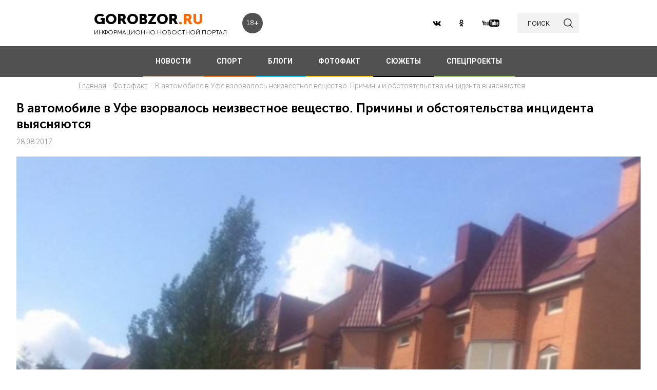

--- FILE ---
content_type: text/html; charset=UTF-8
request_url: https://gorobzor.ru/fotofakt/v-priparkovannom-avtomobile-v-ufe-vzorvalos-neizvestnoe-veschestvo-prichiny-i-obstoyatelstva-incidenta-vyyasnyayutsya-28-08-2017
body_size: 8618
content:
<!DOCTYPE html>
<html lang="ru-RU">
<head>






    <meta charset="UTF-8">
    <meta name="viewport" content="width=device-width, initial-scale=1">
    <meta name="viewport" content="width=device-width, initial-scale=1.0, maximum-scale=5.0">
    <meta name="yandex-verification" content="81f895f1150c3325"/>
    <link rel="icon" type="image/png" href="https://gorobzor.ru/images/xfavicon.png.pagespeed.ic.HXxD9uP7T8.webp"/>
    
    <title>В автомобиле в Уфе взорвалось неизвестное вещество.
Причины и обстоятельства инцидента выясняются - Фотофакт - Gorobzor.ru — Новости Уфы и Башкирии</title>
	<meta name="description" content="Новости Уфы и Республики Башкортостан, Расписание кинотеатров Уфы, Афиша Уфы">
<meta property="og:description" content="Новости Уфы и Республики Башкортостан, Расписание кинотеатров Уфы, Афиша Уфы">
<meta name="twitter:description" content="Новости Уфы и Республики Башкортостан, Расписание кинотеатров Уфы, Афиша Уфы">
<meta name="title" content="В автомобиле в Уфе взорвалось неизвестное вещество.
Причины и обстоятельства инцидента выясняются">
<meta property="fb:app_id" content="1194290054030690">
<meta property="og:title" content="В автомобиле в Уфе взорвалось неизвестное вещество.
Причины и обстоятельства инцидента выясняются">
<meta property="og:type" content="article">
<meta property="og:url" content="https://gorobzor.ru/fotofakt/v-priparkovannom-avtomobile-v-ufe-vzorvalos-neizvestnoe-veschestvo-prichiny-i-obstoyatelstva-incidenta-vyyasnyayutsya-28-08-2017">
<meta property="og:image" content="https://gorobzor.ru/content/photo-facts/2017/08/v_priparkovannom_avtomobile_v_ufe_vzorvalos_neizvestnoe_veshchestvo_prichiny_i_obstoyatelstva_incidenta_vyyasnyayutsya_image_59a3e3fc471061.89721134.jpg">
<meta property="og:image:url" content="https://gorobzor.ru/content/photo-facts/2017/08/v_priparkovannom_avtomobile_v_ufe_vzorvalos_neizvestnoe_veshchestvo_prichiny_i_obstoyatelstva_incidenta_vyyasnyayutsya_image_59a3e3fc471061.89721134.jpg">
<meta name="twitter:card" content="summary">
<meta name="twitter:title" content="В автомобиле в Уфе взорвалось неизвестное вещество.
Причины и обстоятельства инцидента выясняются">
<meta name="twitter:image:src" content="https://gorobzor.ru/content/photo-facts/2017/08/v_priparkovannom_avtomobile_v_ufe_vzorvalos_neizvestnoe_veshchestvo_prichiny_i_obstoyatelstva_incidenta_vyyasnyayutsya_image_59a3e3fc471061.89721134.jpg">
<meta name="twitter:domain" content="https://gorobzor.ru">
<link href="/build/public-new/A.public.css,qv=0.4.pagespeed.cf.h1H1jPPaCC.css" rel="stylesheet">    
            <meta name="verify-admitad" content="7db9303169"/>
        <meta http-equiv="x-dns-prefetch-control" content="on">

    <link rel="preload" href="https://gorobzor.ru/build/public-new/fonts/MuseoSansCyrl700/MuseoSansCyrl700.woff2" as="font" type="font/woff2" crossorigin="anonymous">
    <link rel="preload" href="https://gorobzor.ru/build/public-new/fonts/MuseoSansCyrl300/MuseoSansCyrl300.woff2" as="font" type="font/woff2" crossorigin="anonymous">
    <link rel="preload" href="https://gorobzor.ru/build/public-new/fonts/MuseoSansCyrl900/MuseoSansCyrl900.woff2" as="font" type="font/woff2" crossorigin="anonymous">


   
    

    <meta name="csrf-param" content="_csrf">
    <meta name="csrf-token" content="9xhBfrcTh3egYzBNvmjPf6Dq_Y9pKLvmAb7BrPrFfrO1WXI0mnzoIvgVXQKLBrcu14yyolFvjJExzI7Zj6EVhw==">


    <script type="text/javascript">var app={site:'https://gorobzor.ru'};</script>

      
     <script src="https://widget.adplay.ru/fn/launch2285420.js" async charset="UTF-8"></script>
<script async src="https://jsn.24smi.net/smi.js"></script>
     
 </head>
<body>


        <div id="main-wrapper">
        <header id="main-header" class="c-main-header">
            <div class="c-main-header__content">
                <div class="c-main-header__item">
                    <a href="https://gorobzor.ru" class="c-logo-container">
                        <div class="c-logo-container__text">
                            <p class="c-logo-container__name">gorobzor<span class="c-logo-container__name-ru">.ru</span></p>
                            <p class="c-logo-container__slogan">информационно новостной портал</p>
                        </div>
                        <div class="c-logo-container__label">18+</div>
                    </a>
                </div>
                <div class="c-main-header__item">
                    <div class="c-main-header__c-weather c-weather">
                        <div class="c-weather__date">
                            <div class="c-weather__date-count">22</div>
                            <div class="c-weather__date-col">
                                <div class="c-weather__date-month">январь</div>
                                <div class="c-weather__date-day">четверг</div>
                            </div>
                        </div>
                        <div class="c-weather__header">
                            <div class="c-weather__city">Уфа</div>
                           <!-- <div class="c-weather__info">
                                <span>0º</span>
                                <img class="c-weather__info-icon" src="https://gorobzor.ru/images/ya-weather/ovc.svg" alt="0º">
                            </div>-->
                        </div>
                    </div>
                </div>
                <div class="c-main-header__item">
                    <div class="c-main-header__c-social c-social">
                        <a href="https://vk.ru/gorobzor" class="c-social__item" target="_blank" rel="nofollow noopenner"><img class="lazyload" data-src="https://gorobzor.ru/images/vk.svg" alt=""></a>
                        
                        <a href="https://www.ok.ru/ufagorobzor.ru" class="c-social__item" target="_blank" rel="nofollow noopenner"><img class="lazyload" data-src="https://gorobzor.ru/images/ok.svg" alt=""></a>
                     <!--	   <a href="https://www.instagram.com/gorobzor/?hl=ru" class="c-social__item" target="_blank" rel="nofollow"><img src="https://gorobzor.ru/images/i.svg" alt=""></a>-->
                        <a href="https://www.youtube.com/channel/UCZqDkmZ_j3k39I-geF3_m_w" class="c-social__item" target="_blank" rel="nofollow noopenner"><img class="lazyload" data-src="https://gorobzor.ru/images/yb.svg" alt=""></a>
                        
                    </div>
                    <a href="/search" class="c-search-button">
                        <div>поиск</div>
                        <img src="https://gorobzor.ru/images/search-loop.svg" alt="">
                    </a>
                </div>
            </div>
        </header>
        <div class="c-main-nav">
            <div class="c-main-nav__content">
                <div class="c-main-nav__mob">
                    <div class="c-main-nav__mob-item">
                        <div class="c-main-nav__mob-a js-mob-menu-open">
                            <img src="https://gorobzor.ru/images/hamburger.svg" alt="" class="c-main-nav__mob-img">
                        </div>
                                                    <a href="https://gorobzor.ru/fotofakt" class="c-main-nav__back-arr">
                                <img src="https://gorobzor.ru/images/back-page-white.svg" alt="" class="c-main-nav__mob-img">
                            </a>
                                            </div>
                    <div class="c-main-nav__mob-item">
                        <a href="https://gorobzor.ru" class="c-main-nav__c-logo-container c-logo-container">
                            <div class="c-logo-container__text">
                                <p class="c-logo-container__name">gorobzor<span class="c-logo-container__name-ru">.ru</span></p>
                                <p class="c-logo-container__slogan">информационно новостной портал</p>
                            </div>
                        </a>
                    </div>
                    <div class="c-main-nav__mob-item">
                        <div class="c-main-nav__mob-label">
                            18+
                        </div>
                    </div>
                </div>
                <nav id="js-mob-menu" class="c-main-nav__menu">
                    <div class="c-main-nav__menu-arr js-mob-menu-close"></div>
                    <a href="/novosti" class="c-main-nav__menu-item c-main-nav__menu-item_type_news
                        ">
                        НОВОСТИ</a>
                    <a href="/novosti-sporta" class="c-main-nav__menu-item c-main-nav__menu-item_type_news
                        " style="border-bottom-color: #FF7300;">
                        СПОРТ</a>
                    
                    
                    <a href="/blogi" class="c-main-nav__menu-item c-main-nav__menu-item_type_blog
                        ">
                        БЛОГИ</a>
                    <a href="/fotofakt" class="c-main-nav__menu-item c-main-nav__menu-item_type_fotofact
                        ">
                        ФОТОФАКТ</a>
  <a href="/stories" class="c-main-nav__menu-item c-main-nav__menu-item_type_story
                        ">
                        СЮЖЕТЫ</a>

                  
                                        
	     


<a href="/specproekty" class="c-main-nav__menu-item c-main-nav__menu-item_type_gorref
                        ">
                        СПЕЦПРОЕКТЫ</a>
                   
                </nav>
            </div>
        </div>



		<main id="main-content">
            <div class="c-bread no-mobile"><a class="c-bread__link" href="/">Главная</a><div class="c-bread__sp">-</div><a class="c-bread__link" href="/fotofakt">Фотофакт</a><div class="c-bread__sp">-</div>В автомобиле в Уфе взорвалось неизвестное вещество.
Причины и обстоятельства инцидента выясняются</div>
            
<div class="c-layout">
    <div id="js-page-content" class=" c-layout__content_left">
        <article id="js-fotofact-article" class="c-fotofact-article">
            <h1 class="c-fotofact-article__header">В автомобиле в Уфе взорвалось неизвестное вещество.
Причины и обстоятельства инцидента выясняются</h1>

            <time class="c-fotofact-article__time" datetime="2017-08-28T14:34:13+05:00">28.08.2017</time>

            

<!----------------------------->
	                    <div class="slider">                
		<div class="item">
        <img src="https://gorobzor.ru/content/photo-facts/gallery/2017/08/source_preview_59a3e3097723b9.19563219.jpg" alt="">
        <div class="slideText"></div>
    </div>
                   
                <div class="item">
        <img src="https://gorobzor.ru/content/photo-facts/gallery/2017/08/source_preview_59a3e31586c051.50394204.png" alt="">
        <div class="slideText"></div>
    </div>
                   
                		<a class="prev" onclick="minusSlide()">&#10094;</a>
		<a class="next" onclick="plusSlide()">&#10095;</a>
            </div>
	<div class="slider-dots"> <span class="slider-dots_item" onclick="currentSlide(1)"></span>  <span class="slider-dots_item" onclick="currentSlide(2)"></span> </div><!----------------------------->


        </article>
 
        <div class="c-sp_20"></div>
       


                <section class="c-fotofact-wrapper">
            <h2 class="c-h">
                СМОТРИТЕ ТАКЖЕ
            </h2>
            <div class="c-sp_20"></div>
	        
	<article class="c-fotofact-wrapper__c-fotofact c-fotofact " data-date="2025.10.21 23:35:06">
		<a href="https://gorobzor.ru/fotofakt/salavat-yulaev-obygral-traktor-21-10-2025" class="c-fotofact__inner">
			<div class="c-fotofact__header">
				<div class="c-fotofact__foto">
					<span class="c-fotofact__foto-inner" style="background-image:url(https://gorobzor.ru/content/photo-facts/2025/10/xsalavat_ulaev_obygral_traktor_thumb_68f7d25a8d6d13.41847500.jpg.pagespeed.ic.VcG6ybymdu.webp)"></span>
					<div class="c-fotofact__info">
						<div class="c-fotofact__info-foto">
							<img class="c-fotofact__img-block" src="https://gorobzor.ru/images/foto-icon.svg" alt="">
							58						</div>
						<date class="c-fotofact__info-foto-date" datetime="2025-10-21T23:35:06+05:00">21.10.2025</date>
					</div>
				</div>
				<div class="c-fotofact__slider">
																<div class="c-fotofact__slider-item">
							<span class="c-fotofact__slider-item-inner" style="background-image:url(https://gorobzor.ru/content/photo-facts/gallery/2025/10/xthumb_preview_68f7d1f51c0116.15291873.jpg.pagespeed.ic.AgzcajFHyR.webp)"></span>
						</div>
											<div class="c-fotofact__slider-item">
							<span class="c-fotofact__slider-item-inner" style="background-image:url(https://gorobzor.ru/content/photo-facts/gallery/2025/10/xthumb_preview_68f7d1f6a8cd82.04362633.jpg.pagespeed.ic.RHXxvBeNIw.webp)"></span>
						</div>
											<div class="c-fotofact__slider-item">
							<span class="c-fotofact__slider-item-inner" style="background-image:url(https://gorobzor.ru/content/photo-facts/gallery/2025/10/xthumb_preview_68f7d1f80931c3.24178375.jpg.pagespeed.ic.DtDNFQm9Ox.webp)"></span>
						</div>
											<div class="c-fotofact__slider-item">
							<span class="c-fotofact__slider-item-inner" style="background-image:url(https://gorobzor.ru/content/photo-facts/gallery/2025/10/xthumb_preview_68f7d1f9327f24.41907407.jpg.pagespeed.ic.oN91-RVPz5.webp)"></span>
						</div>
									</div>
			</div>
			<div class="c-fotofact__bottom">
				<h2 class="c-fotofact__h">
					«Салават Юлаев» обыграл «Трактор»				</h2>
			</div>
		</a>
	</article>
		
	
	<article class="c-fotofact-wrapper__c-fotofact c-fotofact " data-date="2025.08.22 21:41:23">
		<a href="https://gorobzor.ru/fotofakt/torzhestvennoe-otkrytie-dney-armeyskoy-kultury-na-sovetskoy-ploschadi-v-ufe-22-08-2025" class="c-fotofact__inner">
			<div class="c-fotofact__header">
				<div class="c-fotofact__foto">
					<span class="c-fotofact__foto-inner" style="background-image:url(https://gorobzor.ru/content/photo-facts/2025/08/xtorzestvennoe_otkrytie_dnej_armejskoj_kul_tury_na_sovetskoj_plosadi_v_ufe_thumb_68a89db465f176.63119719.jpg.pagespeed.ic.LscgZ51A63.webp)"></span>
					<div class="c-fotofact__info">
						<div class="c-fotofact__info-foto">
							<img class="c-fotofact__img-block" src="https://gorobzor.ru/images/foto-icon.svg" alt="">
							23						</div>
						<date class="c-fotofact__info-foto-date" datetime="2025-08-22T21:41:23+05:00">22.08.2025</date>
					</div>
				</div>
				<div class="c-fotofact__slider">
																<div class="c-fotofact__slider-item">
							<span class="c-fotofact__slider-item-inner" style="background-image:url(https://gorobzor.ru/content/photo-facts/gallery/2025/08/xthumb_preview_68a89daa772d61.87569245.jpg.pagespeed.ic._fuTaaAgOz.webp)"></span>
						</div>
											<div class="c-fotofact__slider-item">
							<span class="c-fotofact__slider-item-inner" style="background-image:url(https://gorobzor.ru/content/photo-facts/gallery/2025/08/xthumb_preview_68a89daaa93061.85984386.jpg.pagespeed.ic.eWAdFIaxjC.webp)"></span>
						</div>
											<div class="c-fotofact__slider-item">
							<span class="c-fotofact__slider-item-inner" style="background-image:url(https://gorobzor.ru/content/photo-facts/gallery/2025/08/xthumb_preview_68a89dab2971c9.10046559.jpg.pagespeed.ic.GHuPkvh3t2.webp)"></span>
						</div>
											<div class="c-fotofact__slider-item">
							<span class="c-fotofact__slider-item-inner" style="background-image:url(https://gorobzor.ru/content/photo-facts/gallery/2025/08/xthumb_preview_68a89dab6dd253.67021492.jpg.pagespeed.ic.xqMtC6pCN-.webp)"></span>
						</div>
									</div>
			</div>
			<div class="c-fotofact__bottom">
				<h2 class="c-fotofact__h">
					Торжественное открытие Дней армейской культуры на Советской площади в Уфе				</h2>
			</div>
		</a>
	</article>
		<div class="h-clearfix"></div>
	<!-- Yandex.RTB R-A-261278-28 -->
	<div id="yandex_rtb_R-A-261278-28"></div>
	<script type="text/javascript">(function(w,d,n,s,t){w[n]=w[n]||[];w[n].push(function(){Ya.Context.AdvManager.render({blockId:"R-A-261278-28",renderTo:"yandex_rtb_R-A-261278-28",async:true});});t=d.getElementsByTagName("script")[0];s=d.createElement("script");s.type="text/javascript";s.src="//an.yandex.ru/system/context.js";s.async=true;t.parentNode.insertBefore(s,t);})(this,this.document,"yandexContextAsyncCallbacks");</script>
	<div class="c-sp_40"></div>
	<div class="h-clearfix"></div>
		
	
	<article class="c-fotofact-wrapper__c-fotofact c-fotofact " data-date="2025.08.19 00:21:47">
		<a href="https://gorobzor.ru/fotofakt/salavat-yulaev-ustupil-avtomobilistu-v-overtayme-19-08-2025" class="c-fotofact__inner">
			<div class="c-fotofact__header">
				<div class="c-fotofact__foto">
					<span class="c-fotofact__foto-inner" style="background-image:url(https://gorobzor.ru/content/photo-facts/2025/08/xsalavat_ulaev_ustupil_avtomobilistu_v_overtajme_thumb_68a37d4b99e4f9.94622830.jpg.pagespeed.ic.X6Plp1akn7.webp)"></span>
					<div class="c-fotofact__info">
						<div class="c-fotofact__info-foto">
							<img class="c-fotofact__img-block" src="https://gorobzor.ru/images/foto-icon.svg" alt="">
							90						</div>
						<date class="c-fotofact__info-foto-date" datetime="2025-08-19T00:21:47+05:00">19.08.2025</date>
					</div>
				</div>
				<div class="c-fotofact__slider">
																<div class="c-fotofact__slider-item">
							<span class="c-fotofact__slider-item-inner" style="background-image:url(https://gorobzor.ru/content/photo-facts/gallery/2025/08/xthumb_preview_68a37d42436c13.38138512.jpg.pagespeed.ic.XPSFXc5aFx.webp)"></span>
						</div>
											<div class="c-fotofact__slider-item">
							<span class="c-fotofact__slider-item-inner" style="background-image:url(https://gorobzor.ru/content/photo-facts/gallery/2025/08/xthumb_preview_68a37d42aab029.15144523.jpg.pagespeed.ic.8SOzhQkLZi.webp)"></span>
						</div>
											<div class="c-fotofact__slider-item">
							<span class="c-fotofact__slider-item-inner" style="background-image:url(https://gorobzor.ru/content/photo-facts/gallery/2025/08/xthumb_preview_68a37d42d890f6.33130544.jpg.pagespeed.ic.m1slj9rjUX.webp)"></span>
						</div>
											<div class="c-fotofact__slider-item">
							<span class="c-fotofact__slider-item-inner" style="background-image:url(https://gorobzor.ru/content/photo-facts/gallery/2025/08/xthumb_preview_68a37d4325c516.22405914.jpg.pagespeed.ic.kaCnv2Zsme.webp)"></span>
						</div>
									</div>
			</div>
			<div class="c-fotofact__bottom">
				<h2 class="c-fotofact__h">
					Салават Юлаев» уступил «Автомобилисту» в овертайме				</h2>
			</div>
		</a>
	</article>
		
	
	<article class="c-fotofact-wrapper__c-fotofact c-fotofact " data-date="2025.05.09 15:47:32">
		<a href="https://gorobzor.ru/fotofakt/v-ufe-proshel-torzhestvennyy-parad-posvyaschennyy-80-letiyu-pobedy-09-05-2025" class="c-fotofact__inner">
			<div class="c-fotofact__header">
				<div class="c-fotofact__foto">
					<span class="c-fotofact__foto-inner" style="background-image:url(https://gorobzor.ru/content/photo-facts/2025/05/xv_ufe_prosel_torzestvennyj_parad_posvasennyj_80_letiu_pobedy_thumb_681ddd44800de8.56809199.jpg.pagespeed.ic.y6FhjsTbm6.webp)"></span>
					<div class="c-fotofact__info">
						<div class="c-fotofact__info-foto">
							<img class="c-fotofact__img-block" src="https://gorobzor.ru/images/foto-icon.svg" alt="">
							110						</div>
						<date class="c-fotofact__info-foto-date" datetime="2025-05-09T15:47:32+05:00">09.05.2025</date>
					</div>
				</div>
				<div class="c-fotofact__slider">
																<div class="c-fotofact__slider-item">
							<span class="c-fotofact__slider-item-inner" style="background-image:url(https://gorobzor.ru/content/photo-facts/gallery/2025/05/xthumb_preview_681ddd39956ad1.68159262.jpg.pagespeed.ic.e1L-lR3jnR.webp)"></span>
						</div>
											<div class="c-fotofact__slider-item">
							<span class="c-fotofact__slider-item-inner" style="background-image:url(https://gorobzor.ru/content/photo-facts/gallery/2025/05/xthumb_preview_681ddd39c68dc4.35728372.jpg.pagespeed.ic.gHvFNimDV0.webp)"></span>
						</div>
											<div class="c-fotofact__slider-item">
							<span class="c-fotofact__slider-item-inner" style="background-image:url(https://gorobzor.ru/content/photo-facts/gallery/2025/05/xthumb_preview_681ddd3a4236a8.71348807.jpg.pagespeed.ic.Fe_slMcpkq.webp)"></span>
						</div>
											<div class="c-fotofact__slider-item">
							<span class="c-fotofact__slider-item-inner" style="background-image:url(https://gorobzor.ru/content/photo-facts/gallery/2025/05/xthumb_preview_681ddd3abdba77.04649716.jpg.pagespeed.ic.H_fMj_D3zC.webp)"></span>
						</div>
									</div>
			</div>
			<div class="c-fotofact__bottom">
				<h2 class="c-fotofact__h">
					В Уфе прошел торжественный парад, посвященный 80-летию Победы				</h2>
			</div>
		</a>
	</article>
				<div class="h-clearfix"></div>
		            
		
		<div class="h-clearfix"></div>

	
			<div class="h-clearfix"></div>
					
		<div class="h-clearfix"></div>
	
	<article class="c-fotofact-wrapper__c-fotofact c-fotofact " data-date="2025.05.03 19:30:44">
		<a href="https://gorobzor.ru/fotofakt/salavat-yulaev-ustupil-lokomotivu-03-05-2025" class="c-fotofact__inner">
			<div class="c-fotofact__header">
				<div class="c-fotofact__foto">
					<span class="c-fotofact__foto-inner" style="background-image:url(https://gorobzor.ru/content/photo-facts/2025/05/xsalavat_ulaev_ustupil_lokomotivu_thumb_68162894bd0785.34737413.jpg.pagespeed.ic.-xl_EBEgae.webp)"></span>
					<div class="c-fotofact__info">
						<div class="c-fotofact__info-foto">
							<img class="c-fotofact__img-block" src="https://gorobzor.ru/images/foto-icon.svg" alt="">
							50						</div>
						<date class="c-fotofact__info-foto-date" datetime="2025-05-03T19:30:44+05:00">03.05.2025</date>
					</div>
				</div>
				<div class="c-fotofact__slider">
																<div class="c-fotofact__slider-item">
							<span class="c-fotofact__slider-item-inner" style="background-image:url(https://gorobzor.ru/content/photo-facts/gallery/2025/05/xthumb_preview_6816286b4a8b16.44841394.jpg.pagespeed.ic.PZrsdsyOKv.webp)"></span>
						</div>
											<div class="c-fotofact__slider-item">
							<span class="c-fotofact__slider-item-inner" style="background-image:url(https://gorobzor.ru/content/photo-facts/gallery/2025/05/xthumb_preview_6816286ba6d8c3.36267231.jpg.pagespeed.ic.4o_sGVglQT.webp)"></span>
						</div>
											<div class="c-fotofact__slider-item">
							<span class="c-fotofact__slider-item-inner" style="background-image:url(https://gorobzor.ru/content/photo-facts/gallery/2025/05/xthumb_preview_6816286bef8390.55406232.jpg.pagespeed.ic.v3AeGLZjxq.webp)"></span>
						</div>
											<div class="c-fotofact__slider-item">
							<span class="c-fotofact__slider-item-inner" style="background-image:url(https://gorobzor.ru/content/photo-facts/gallery/2025/05/xthumb_preview_6816286c2d23b1.72585003.jpg.pagespeed.ic.Td6-8PP9VY.webp)"></span>
						</div>
									</div>
			</div>
			<div class="c-fotofact__bottom">
				<h2 class="c-fotofact__h">
					Салават Юлаев» уступил «Локомотиву» 				</h2>
			</div>
		</a>
	</article>
		
	
	<article class="c-fotofact-wrapper__c-fotofact c-fotofact " data-date="2025.05.01 23:24:56">
		<a href="https://gorobzor.ru/fotofakt/salavat-yulaev-ustupil-lokomotivu-v-tretem-matche-polufinalnoy-serii-kubka-gagarina-01-05-2025" class="c-fotofact__inner">
			<div class="c-fotofact__header">
				<div class="c-fotofact__foto">
					<span class="c-fotofact__foto-inner" style="background-image:url(https://gorobzor.ru/content/photo-facts/2025/05/xsalavat_ulaev_ustupil_lokomotivu_v_tret_em_matce_polufinal_noj_serii_kubka_gagarina_thumb_6813bc78997020.57247098.jpg.pagespeed.ic.6wud-r3sKq.webp)"></span>
					<div class="c-fotofact__info">
						<div class="c-fotofact__info-foto">
							<img class="c-fotofact__img-block" src="https://gorobzor.ru/images/foto-icon.svg" alt="">
							127						</div>
						<date class="c-fotofact__info-foto-date" datetime="2025-05-01T23:24:56+05:00">01.05.2025</date>
					</div>
				</div>
				<div class="c-fotofact__slider">
																<div class="c-fotofact__slider-item">
							<span class="c-fotofact__slider-item-inner" style="background-image:url(https://gorobzor.ru/content/photo-facts/gallery/2025/05/xthumb_preview_6813bc9d6cba53.22779117.jpg.pagespeed.ic.qnOcbxQOBB.webp)"></span>
						</div>
											<div class="c-fotofact__slider-item">
							<span class="c-fotofact__slider-item-inner" style="background-image:url(https://gorobzor.ru/content/photo-facts/gallery/2025/05/xthumb_preview_6813bc9dd97665.45638522.jpg.pagespeed.ic.vqiD-U3PlO.webp)"></span>
						</div>
											<div class="c-fotofact__slider-item">
							<span class="c-fotofact__slider-item-inner" style="background-image:url(https://gorobzor.ru/content/photo-facts/gallery/2025/05/xthumb_preview_6813bc9e33dc15.55532078.jpg.pagespeed.ic.5m7O3-Gvcn.webp)"></span>
						</div>
											<div class="c-fotofact__slider-item">
							<span class="c-fotofact__slider-item-inner" style="background-image:url(https://gorobzor.ru/content/photo-facts/gallery/2025/05/xthumb_preview_6813bc9e64e918.78145519.jpg.pagespeed.ic.w9lOmenjJ9.webp)"></span>
						</div>
									</div>
			</div>
			<div class="c-fotofact__bottom">
				<h2 class="c-fotofact__h">
					«Салават Юлаев» уступил «Локомотиву» в третьем матче полуфинальной серии Кубка Гагарина				</h2>
			</div>
		</a>
	</article>
		
	
	<article class="c-fotofact-wrapper__c-fotofact c-fotofact " data-date="2025.04.23 23:52:16">
		<a href="https://gorobzor.ru/fotofakt/salavat-yulaev-obygral-spartak-v-sedmom-matche-i-vyshel-v-polufinal-kubka-gagarina-23-04-2025" class="c-fotofact__inner">
			<div class="c-fotofact__header">
				<div class="c-fotofact__foto">
					<span class="c-fotofact__foto-inner" style="background-image:url(https://gorobzor.ru/content/photo-facts/2025/04/xsalavat_ulaev_obygral_spartak_v_sed_mom_matce_i_vysel_v_polufinal_kubka_gagarina_thumb_680936e084d0c2.13363251.jpg.pagespeed.ic.hd65cccNHZ.webp)"></span>
					<div class="c-fotofact__info">
						<div class="c-fotofact__info-foto">
							<img class="c-fotofact__img-block" src="https://gorobzor.ru/images/foto-icon.svg" alt="">
							112						</div>
						<date class="c-fotofact__info-foto-date" datetime="2025-04-23T23:52:16+05:00">23.04.2025</date>
					</div>
				</div>
				<div class="c-fotofact__slider">
																<div class="c-fotofact__slider-item">
							<span class="c-fotofact__slider-item-inner" style="background-image:url(https://gorobzor.ru/content/photo-facts/gallery/2025/04/xthumb_preview_68093e7bab17b2.55796573.jpg.pagespeed.ic.hn-ucfOTAy.webp)"></span>
						</div>
											<div class="c-fotofact__slider-item">
							<span class="c-fotofact__slider-item-inner" style="background-image:url(https://gorobzor.ru/content/photo-facts/gallery/2025/04/xthumb_preview_68093ea747d9f2.54831579.jpg.pagespeed.ic.pJFw-aeZya.webp)"></span>
						</div>
											<div class="c-fotofact__slider-item">
							<span class="c-fotofact__slider-item-inner" style="background-image:url(https://gorobzor.ru/content/photo-facts/gallery/2025/04/xthumb_preview_68093da1b98fc7.73220410.jpg.pagespeed.ic.-r_tDrHKUC.webp)"></span>
						</div>
											<div class="c-fotofact__slider-item">
							<span class="c-fotofact__slider-item-inner" style="background-image:url(https://gorobzor.ru/content/photo-facts/gallery/2025/04/xthumb_preview_68093dc7df6534.43535494.jpg.pagespeed.ic.MJGY7mneQL.webp)"></span>
						</div>
									</div>
			</div>
			<div class="c-fotofact__bottom">
				<h2 class="c-fotofact__h">
					«Салават Юлаев» обыграл «Спартак» в седьмом матче и вышел в полуфинал Кубка Гагарина				</h2>
			</div>
		</a>
	</article>
		
	
	<article class="c-fotofact-wrapper__c-fotofact c-fotofact " data-date="2025.04.19 20:29:07">
		<a href="https://gorobzor.ru/fotofakt/salavat-yulaev-obygral-spartak-v-overtayme-v-pyatom-matche-serii-19-04-2025" class="c-fotofact__inner">
			<div class="c-fotofact__header">
				<div class="c-fotofact__foto">
					<span class="c-fotofact__foto-inner" style="background-image:url(https://gorobzor.ru/content/photo-facts/2025/04/xsalavat_ulaev_obygral_spartak_v_overtajme_v_patom_matce_serii_thumb_6803c143a578f5.74035980.jpg.pagespeed.ic.PycWEiwDns.webp)"></span>
					<div class="c-fotofact__info">
						<div class="c-fotofact__info-foto">
							<img class="c-fotofact__img-block" src="https://gorobzor.ru/images/foto-icon.svg" alt="">
							50						</div>
						<date class="c-fotofact__info-foto-date" datetime="2025-04-19T20:29:07+05:00">19.04.2025</date>
					</div>
				</div>
				<div class="c-fotofact__slider">
																<div class="c-fotofact__slider-item">
							<span class="c-fotofact__slider-item-inner" style="background-image:url(https://gorobzor.ru/content/photo-facts/gallery/2025/04/xthumb_preview_6803c1191f72c1.79569750.jpg.pagespeed.ic.zjrQ7VBpB7.webp)"></span>
						</div>
											<div class="c-fotofact__slider-item">
							<span class="c-fotofact__slider-item-inner" style="background-image:url(https://gorobzor.ru/content/photo-facts/gallery/2025/04/xthumb_preview_6803c1195255b0.89259111.jpg.pagespeed.ic.Qd7sPBU_z3.webp)"></span>
						</div>
											<div class="c-fotofact__slider-item">
							<span class="c-fotofact__slider-item-inner" style="background-image:url(https://gorobzor.ru/content/photo-facts/gallery/2025/04/xthumb_preview_6803c119a80146.35879199.jpg.pagespeed.ic.E5rKSCZOl3.webp)"></span>
						</div>
											<div class="c-fotofact__slider-item">
							<span class="c-fotofact__slider-item-inner" style="background-image:url(https://gorobzor.ru/content/photo-facts/gallery/2025/04/xthumb_preview_6803c119f2cee7.22916994.jpg.pagespeed.ic.rqO9TSUV5P.webp)"></span>
						</div>
									</div>
			</div>
			<div class="c-fotofact__bottom">
				<h2 class="c-fotofact__h">
					«Салават Юлаев» обыграл «Спартак» в овертайме в пятом матче серии				</h2>
			</div>
		</a>
	</article>
		
	
        </section>
        	            <div class="c-sp_20"></div>
    </div>
</div>
<script>let initialPoint;let finalPoint;document.addEventListener('touchstart',function(event){initialPoint=event.changedTouches[0];},false);document.addEventListener('touchend',function(event){finalPoint=event.changedTouches[0];let xAbs=Math.abs(initialPoint.pageX-finalPoint.pageX);let yAbs=Math.abs(initialPoint.pageY-finalPoint.pageY);if(xAbs>20||yAbs>20){if(xAbs>yAbs){if(finalPoint.pageX<initialPoint.pageX){plusSlide();}else{minusSlide();}}}},false);var slideIndex=1;showSlides(slideIndex);function plusSlide(){showSlides(slideIndex+=1);}function minusSlide(){showSlides(slideIndex-=1);}function currentSlide(n){showSlides(slideIndex=n);}function showSlides(n){var i;var slides=document.getElementsByClassName("item");var dots=document.getElementsByClassName("slider-dots_item");if(n>slides.length){slideIndex=1}if(n<1){slideIndex=slides.length}for(i=0;i<slides.length;i++){slides[i].style.display="none";}for(i=0;i<dots.length;i++){dots[i].className=dots[i].className.replace(" active","");}slides[slideIndex-1].style.display="block";dots[slideIndex-1].className+=" active";}</script>
<style type="text/css">.slider{max-width:100%;position:relative;margin:auto;margin-bottom:15px}.slider .item img{object-fit:cover;width:100%;height:100%;border:none!important;box-shadow:none!important}.slider .prev,.slider .next{cursor:pointer;position:absolute;top:0;top:50%;width:auto;margin-top:-22px;padding:16px;color:#fff;font-weight:bold;font-size:18px;transition:.6s ease;border-radius:0 3px 3px 0}.slider .next{right:0;border-radius:3px 0 0 3px}.slider .prev:hover,.slider .next:hover{background-color:rgba(0,0,0,.8)}.slideText{position:absolute;color:#fff;font-size:35px;left:50%;top:50%;transform:translate(-50%,-50%);text-shadow:1px 1px 1px #000 , 0 0 1em #000}.slider-dots{text-align:center}.slider-dots_item{cursor:pointer;height:12px;width:12px;margin:0 2px;background-color:#ddd;border-radius:50%;display:inline-block;transition:background-color .6s ease}.active,.slider-dots_item:hover{background-color:#aaa}.slider .item{-webkit-animation-name:fade;-webkit-animation-duration:1.5s;animation-name:fade;animation-duration:1.5s}@-webkit-keyframes fade {
    from {
        opacity: .4
    }
    to {
        opacity: 1
    }
}@keyframes fade {
    from {
        opacity: .4
    }
    to {
        opacity: 1
    }
}</style>
		</main>
    </div>
            <div class="c-sp_30"></div>
        <footer class="c-footer" id="main-footer">
        <div class="c-footer__inner">
            <div class="c-footer__row">
                <div class="c-footer__item">
                    <a href="/" class="c-footer__logo">
                        <div>
                            <div class="c-footer__logo-header">GOROBZOR.RU</div>
                            <div>Информационно - новостной портал</div>
                        </div>
                    </a>
                </div>
                <div class="c-footer__item">
                    <!--<p class="c-footer__p">Меню</p>-->
                    <ul class="c-footer__list">
                        <li class="c-footer__p"><a href="/novosti" class="c-footer__a">Новости</a></li>
                        <li class="c-footer__p"><a href="/novosti-sporta" class="c-footer__a">Спорт</a></li>
        
                        <li class="c-footer__p"><a href="/blogi" class="c-footer__a">Блоги</a></li>
                        <li class="c-footer__p"><a href="/fotofakt" class="c-footer__a">Фотофакт</a></li>
                 <li class="c-footer__p"><a href="/stories" class="c-footer__a">Сюжеты</a></li>
                        <!--<li class="c-footer__p"><a href="" class="c-footer__a">Горсправка</a></li>-->
                        <li class="c-footer__p"><a href="/specproekty" class="c-footer__a">Спецпроекты</a></li>
                    </ul>
                </div>
                <div class="c-footer__item">
                    <!--<p class="c-footer__p">О проекте</p>-->
                    <ul class="c-footer__list">
                        <li class="c-footer__p"><a href="/o-proekte" class="c-footer__a">О проекте</a></li>
                        <li class="c-footer__p"><a href="/policy" class="c-footer__a">Политика конфиденциальности</a></li>
                        <!--<li class="c-footer__p"><a href="/reklama" class="c-footer__a">Реклама на сайте</a></li>-->
                        <li class="c-footer__p"><a href="/kontakti" class="c-footer__a">Контакты редакции</a></li>
                        <li class="c-footer__p"><a href="/usage" class="c-footer__a">Использование материалов сайта</a></li>
                        <!--<li class="c-footer__p"><a rel="noopenner nofollow" href="https://gorobzor.ru/6d2cd9fe-7803-4dd8-9afb-df8ba4e5b056.pdf" target="_blank" class="c-footer__a">Рекламодателям</a></li>-->
                    </ul>
                </div>
                               <div class="c-footer__item" id="yadro_item">
                    <!--LiveInternet logo-->
                    <a style="float:right; margin-top:5px" rel="nofollow,noopenner" href="//www.liveinternet.ru/click" target="_blank">
                        <img src="//counter.yadro.ru/logo?50.6" title="LiveInternet" alt="" border="0" width="31" height="31"/></a><!--/LiveInternet-->
                    <!--LiveInternet counter-->
                    <script defer type="text/javascript">var img=document.createElement("img");img.width=1;img.height=1;img.src="//counter.yadro.ru/hit?r"+escape(document.referrer)+((typeof(screen)=="undefined")?"":";s"+screen.width+"*"+screen.height+"*"+(screen.colorDepth?screen.colorDepth:screen.pixelDepth))+";u"+escape(document.URL)+";"+Math.random();document.getElementById('yadro_item').appendChild(img);</script><!--/LiveInternet-->
                 
                </div>
                                <div class="c-footer__social">
                    <div class="c-footer__top-button js-top-top">
                        <div>наверх</div>
                        <img src="https://gorobzor.ru/images/button-top-arr-top.svg" alt="">
                    </div>
                    <div class="c-footer__c-social c-social">
                        <a href="https://vk.ru/gorobzor" class="c-social__item" rel="nofollow,noopenner" target="_blank"><img class="lazyload" data-src="https://gorobzor.ru/images/vk-white.svg" alt=""></a>
                        
                        <a href="https://www.ok.ru/ufagorobzor.ru" class="c-social__item" rel="nofollow,noopenner" target="_blank"><img class="lazyload" data-src="https://gorobzor.ru/images/ok-white.svg" alt=""></a>
                        <a href="https://www.youtube.com/channel/UCZqDkmZ_j3k39I-geF3_m_w" class="c-social__item" target="_blank" rel="nofollow noopenner"><img class="lazyload" data-src="https://gorobzor.ru/images/yb-white.svg" alt=""></a>

                      
                       
                    </div>
                </div>
            </div>
            <div class="c-footer__row">
                <small class="c-footer__small">Gorobzor.ru - информационный портал о главных событиях в Уфе и Башкирии</small>
            </div>
        </div>
    </footer>

   
    <script src="/assets/23580071/jquery.min.js.pagespeed.jm.Y8jX7FH_5H.js"></script>
<script src="/assets/e2604307/yii.js.pagespeed.jm.8ABBSb-TwC.js"></script>
<script src="https://gorobzor.ru/src/js/jquery.maskedinput.js+jquery.dotdotdot.min.js+jquery.maskedinput.min.js+datepicker.min.js+masonry.pkgd.min.js.pagespeed.jc.JggE22asMr.js"></script><script>eval(mod_pagespeed_LO0hpHehqS);</script>
<script>eval(mod_pagespeed_wHj0SMtneX);</script>
<script>eval(mod_pagespeed_Pb8hJyequm);</script>
<script>eval(mod_pagespeed_V6EczUWrIa);</script>
<script>eval(mod_pagespeed_ZlT67qj3BN);</script>
<script src="https://gorobzor.ru/src/js/moment.min.js.pagespeed.jm.NY0qnQdS94.js"></script>
<script src="/build/public-new/public.js,qv=0.2.pagespeed.ce.xjy9wxHGfF.js"></script>
 	<script>(function(){var loadedTLAnalytics=false,timerId;if(navigator.userAgent.indexOf('YandexMetrika')>-1){loadTLAnalytics();}else{window.addEventListener('scroll',loadTLAnalytics,{passive:true});window.addEventListener('touchstart',loadTLAnalytics,{passive:true});document.addEventListener('mouseenter',loadTLAnalytics,{passive:true});document.addEventListener('click',loadTLAnalytics,{passive:true});document.addEventListener('DOMContentLoaded',loadFallback,{passive:true});}function loadFallback(){timerId=setTimeout(loadTLAnalytics,15000);}function loadTLAnalytics(e){if(e&&e.type){console.log(e.type);}else{console.log('DOMContentLoaded');}if(loadedTLAnalytics){return;}setTimeout(function(){var analyticsId="UA-109066559-1";var a=document.createElement("script");function e(){dataLayer.push(arguments);}(a.src="https://www.googletagmanager.com/gtag/js?id="+analyticsId),(a.async=!0),document.getElementsByTagName("head")[0].appendChild(a),(window.dataLayer=window.dataLayer||[]),e("js",new Date()),e("config",analyticsId),console.log("gtag start");var liId="licnt601C",mya=document.createElement("a");mya.href="//www.liveinternet.ru/click",mya.target="_blank";var myimg=document.createElement("img");myimg.id=liId,myimg.width="31",myimg.height="31",myimg.style="border:0",myimg.title="LiveInternet",myimg.src="[data-uri]",myimg.alt="";var mydiv=document.createElement("div");mydiv.style="display:none",mydiv.id="div_"+liId,mydiv.appendChild(mya),mya.appendChild(myimg),document.getElementsByTagName("body")[0].appendChild(mydiv),function(e,t){e.getElementById(liId).src="https://counter.yadro.ru/hit?t38.1;r"+escape(e.referrer)+(void 0===t?"":";s"+t.width+"*"+t.height+"*"+(t.colorDepth?t.colorDepth:t.pixelDepth))+";u"+escape(e.URL)+";h"+escape(e.title.substring(0,150))+";"+Math.random()}(document,screen),console.log("liru start");var metricaId=84088;(function(m,e,t,r,i,k,a){m[i]=m[i]||function(){(m[i].a=m[i].a||[]).push(arguments)};m[i].l=1*new Date();k=e.createElement(t),a=e.getElementsByTagName(t)[0],k.async=1,k.src=r,a.parentNode.insertBefore(k,a)})(window,document,"script","https://mc.yandex.ru/metrika/tag.js","ym");ym(metricaId,"init",{clickmap:true,trackLinks:true,accurateTrackBounce:true,webvisor:true,triggerEvent:true});console.log("ym start");},100);loadedTLAnalytics=true;clearTimeout(timerId);window.removeEventListener('scroll',loadTLAnalytics,{passive:true});window.removeEventListener('touchstart',loadTLAnalytics,{passive:true});document.removeEventListener('mouseenter',loadTLAnalytics);document.removeEventListener('click',loadTLAnalytics);document.removeEventListener('DOMContentLoaded',loadFallback);}})()</script>



	  <script async src="https://gorobzor.ru/build/plugins/lazysizes.min.js.pagespeed.jm.x1IiqDdGLB.js"></script>
       
	

</body>
</html>


--- FILE ---
content_type: image/svg+xml
request_url: https://gorobzor.ru/images/foto-icon.svg
body_size: 540
content:
<?xml version="1.0" encoding="UTF-8"?>
<!DOCTYPE svg PUBLIC "-//W3C//DTD SVG 1.1//EN" "http://www.w3.org/Graphics/SVG/1.1/DTD/svg11.dtd">
<!-- Creator: CorelDRAW X6 -->
<svg xmlns="http://www.w3.org/2000/svg" xml:space="preserve" width="18px" height="16px" version="1.1" style="shape-rendering:geometricPrecision; text-rendering:geometricPrecision; image-rendering:optimizeQuality; fill-rule:evenodd; clip-rule:evenodd"
viewBox="0 0 5525 4973"
 xmlns:xlink="http://www.w3.org/1999/xlink">
 <defs>
  <style type="text/css">
   <![CDATA[
    .fil0 {fill:white}
   ]]>
  </style>
 </defs>
 <g id="Layer_x0020_1">
  <metadata id="CorelCorpID_0Corel-Layer"/>
  <path class="fil0" d="M3646 2762c0,-488 -396,-884 -884,-884 -488,0 -884,396 -884,884 0,488 396,884 884,884 488,0 884,-396 884,-884zm-1713 -2762l-505 552 -876 0c-304,0 -553,249 -553,553l0 3315c0,304 249,553 553,553l4420 0c304,0 553,-249 553,-553l0 -3315c0,-304 -249,-553 -553,-553l-876 0 -505 -552 -1658 0zm829 4144c-763,0 -1381,-619 -1381,-1381 0,-762 619,-1381 1381,-1381 762,0 1381,619 1381,1381 0,762 -619,1381 -1381,1381z"/>
 </g>
</svg>
